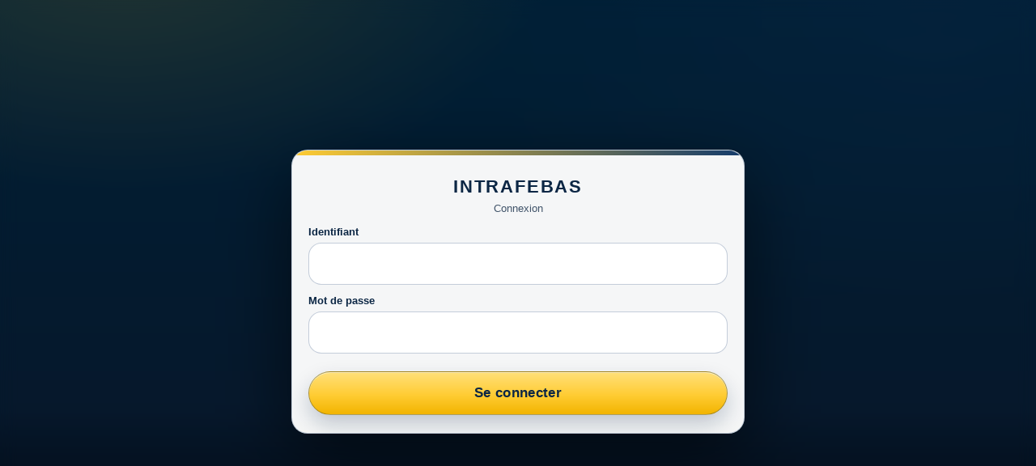

--- FILE ---
content_type: text/html; charset=UTF-8
request_url: https://intranet.afebas.fr/
body_size: 3480
content:
<!DOCTYPE html>
<html lang="fr">
<head>
    <meta http-equiv="content-type" content="text/html;charset=utf-8" />
    <title>INTRAFEBAS</title>

    

    <link rel="shortcut icon" href="img/favicon.ico" />
    <link rel="apple-touch-icon" sizes="57x57" href="img/apple-icon-57x57.png">
    <link rel="apple-touch-icon" sizes="60x60" href="img/apple-icon-60x60.png">
    <link rel="apple-touch-icon" sizes="72x72" href="img/apple-icon-72x72.png">
    <link rel="apple-touch-icon" sizes="76x76" href="img/apple-icon-76x76.png">
    <link rel="apple-touch-icon" sizes="114x114" href="img/apple-icon-114x114.png">
    <link rel="apple-touch-icon" sizes="120x120" href="img/apple-icon-120x120.png">
    <link rel="apple-touch-icon" sizes="144x144" href="img/apple-icon-144x144.png">
    <link rel="apple-touch-icon" sizes="152x152" href="img/apple-icon-152x152.png">
    <link rel="apple-touch-icon" sizes="180x180" href="img/apple-icon-180x180.png">
    <link rel="icon" type="image/png" sizes="192x192" href="img/android-icon-192x192.png">
    <link rel="icon" type="image/png" sizes="32x32" href="img/favicon-32x32.png">
    <link rel="icon" type="image/png" sizes="96x96" href="img/favicon-96x96.png">
    <link rel="icon" type="image/png" sizes="16x16" href="img/favicon-16x16.png">
    <link rel="manifest" href="../img/manifest.json">
    <meta name="msapplication-TileColor" content="#ffffff">
    <meta name="msapplication-TileImage" content="img/ms-icon-144x144.png">
    <meta name="theme-color" content="#ffffff">

    <style>
:root{
  --afb-prusse:#003153;
  --afb-prusse-2:#0b2644;
  --afb-blue-700:#143b6b;
  --afb-yellow:#ffcc33;

  --afb-text:#0b1a33;
  --afb-muted:#41546a;
  --afb-card:rgba(255,255,255,0.96);
  --afb-border:rgba(20,59,107,0.18);
  --afb-danger:#b42318;
}

*{ box-sizing:border-box; }

html{
  height: 100%;
  /* Fond AFEBAS bleu prusse */
  background:
    radial-gradient(900px 520px at 12% -10%, rgba(255,204,51,0.22), rgba(255,204,51,0) 60%),
    radial-gradient(1100px 700px at 90% 0%, rgba(20,59,107,0.35), rgba(0,49,83,0) 55%),
    linear-gradient(180deg, var(--afb-prusse) 0%, var(--afb-prusse-2) 70%, #020711 100%);
}

body{
  margin:0;
  font-family:"Segoe UI", Roboto, Arial, sans-serif;
  color:var(--afb-text);
  background:transparent;

  /* Plein écran mobile (dvh gère la barre d’URL mobile) */
  min-height:100vh;
  min-height:100dvh;

  display:flex;
  align-items:stretch;   /* important pour “plein écran” */
  justify-content:center;
}

/* Wrapper = plein écran, padding raisonnable */
.login-wrapper{
  width:100%;
  min-height:100vh;
  min-height:100dvh;

  display:flex;
  align-items:center;
  justify-content:center;

  padding:16px;
}

/* Card: presque pleine largeur sur mobile */
.login-card{
  width:100%;
  max-width:520px;
  background:var(--afb-card);
  border:1px solid var(--afb-border);
  border-radius:18px;
  padding:20px 18px;
  box-shadow:0 24px 70px rgba(0,0,0,0.35);
  position:relative;
  overflow:hidden;
}

/* Barre d’identité en haut */
.login-card:before{
  content:"";
  position:absolute;
  left:0; top:0; right:0;
  height:5px;
  background:linear-gradient(90deg, var(--afb-yellow), var(--afb-blue-700));
}

.login-title{
  margin:10px 0 6px;
  font-size:22px;
  font-weight:900;
  letter-spacing:.08em;
  text-transform:uppercase;
  text-align:center;
  color:var(--afb-prusse-2);
}

.login-subtitle{
  margin:0 0 14px;
  text-align:center;
  color:var(--afb-muted);
  font-size:13px;
}

.field{ margin:12px 0; }

label{
  display:block;
  margin:0 0 6px;
  font-size:13px;
  font-weight:800;
  color:var(--afb-prusse-2);
}

input[type=text], input[type=password]{
  width:100%;
  padding:14px 12px;         /* confortable sur mobile */
  border-radius:14px;
  border:1px solid rgba(20,59,107,0.25);
  background:#fff;
  font-size:16px;            /* 16px évite le zoom iOS */
  outline:none;
  transition:border-color .2s ease, box-shadow .2s ease;
}

input[type=text]:focus, input[type=password]:focus{
  border-color:var(--afb-blue-700);
  box-shadow:0 0 0 4px rgba(255,204,51,0.30);
}

/* CTA JAUNE AFEBAS */
.btn{
  width:100%;
  margin-top:10px;
  padding:14px 14px;
  border-radius:999px;
  border:1px solid rgba(11,38,68,0.35);

  background:linear-gradient(180deg, #ffe07a 0%, var(--afb-yellow) 55%, #f2b400 100%);
  color:var(--afb-prusse-2);

  font-weight:900;
  font-size:16px;
  letter-spacing:.02em;
  cursor:pointer;

  box-shadow:0 12px 26px rgba(11,38,68,0.22), inset 0 1px 0 rgba(255,255,255,0.55);
  transition:transform .12s ease, filter .15s ease, box-shadow .15s ease;
}

.btn:hover{
  filter:brightness(1.03);
  transform:translateY(-1px);
}

.btn:active{
  transform:translateY(0);
  filter:brightness(0.98);
}

.btn:focus-visible{
  outline:none;
  box-shadow:0 14px 30px rgba(11,38,68,0.26), 0 0 0 4px rgba(255,204,51,0.35);
}

.error{
  background:rgba(180,35,24,0.08);
  color:var(--afb-danger);
  border:1px solid rgba(180,35,24,0.25);
  border-left:4px solid var(--afb-danger);
  border-radius:14px;
  padding:10px 12px;
  font-size:13px;
  margin-bottom:12px;
}

/* Desktop : un peu plus d’air */
@media (min-width: 900px){
  .login-wrapper{ padding:24px; }
  .login-card{ padding:24px 22px; border-radius:20px; }
}
/* =========================
   MODE MOBILE: POPUP / SHEET FULLSCREEN
   ========================= */
@media (max-width: 520px){

  /* On retire l’effet "centré petit" */
  .login-wrapper{
    padding: 0;
    align-items: stretch;
  }

  /* La card devient un panneau plein écran */
  .login-card{
    max-width: none;
    width: 100%;
    min-height: 100vh;
    min-height: 100dvh;

    border-radius: 0;
    border: 0;
    box-shadow: none;

    /* Respiration mobile */
    padding: 26px 18px 22px;
    display: flex;
    flex-direction: column;
    justify-content: center;
  }

  /* Typo un peu plus grande */
  .login-title{ font-size: 24px; }
  .login-subtitle{ font-size: 14px; margin-bottom: 18px; }

  /* Champs plus “touch friendly” */
  input[type=text], input[type=password]{
    padding: 16px 14px;
    font-size: 16px; /* anti-zoom iOS */
    border-radius: 16px;
  }

  /* CTA XXL */
  .btn{
    padding: 16px 14px;
    font-size: 17px;
  }

  /* Option: on met l’erreur en haut, visible */
  .error{ margin-top: 6px; }
}
@media (max-width: 520px){

  .login-wrapper{
    padding: 18px 14px 26px;
    align-items: flex-end; /* sheet en bas */
  }

  .login-card{
    max-width: none;
    width: 100%;
    border-radius: 22px;
    padding: 22px 16px 18px;
    box-shadow: 0 30px 80px rgba(0,0,0,0.45);
  }

  .btn{ padding: 16px 14px; font-size: 17px; }
  input[type=text], input[type=password]{ padding: 16px 14px; font-size: 16px; }
}
/* =========================
   MOBILE: LOGIN GRAND / PLEIN ÉCRAN
   ========================= */
@media (max-width: 600px){

  html, body{
    height: 100%;
  }

  body{
    /* on supprime l'effet "petite card au centre" */
    align-items: stretch !important;
    justify-content: stretch !important;
    padding: 0 !important;
  }

  .login-wrapper{
    min-height: 100vh;
    min-height: 100dvh;
    padding: 0 !important;
    align-items: stretch !important;
    justify-content: stretch !important;
  }

  /* La card devient un panneau plein écran */
  .login-card{
    width: 100% !important;
    max-width: none !important;
    min-height: 100vh;
    min-height: 100dvh;

    border-radius: 0 !important;
    border: 0 !important;
    box-shadow: none !important;

    /* plus de confort */
    padding: 28px 18px 22px !important;

    display: flex;
    flex-direction: column;
    justify-content: center;
  }

  /* Typo plus lisible */
  .login-title{ font-size: 26px !important; }
  .login-subtitle{ font-size: 15px !important; margin-bottom: 18px !important; }

  /* Champs plus gros et plus faciles à toucher */
  label{ font-size: 14px !important; }
  input[type=text], input[type=password]{
    padding: 16px 14px !important;
    font-size: 16px !important;  /* évite le zoom iPhone */
    border-radius: 16px !important;
  }

  /* Bouton XXL */
  .btn{
    padding: 16px 14px !important;
    font-size: 18px !important;
  }
}
/* =========================
   LOGIN = POPUP OVERLAY
   Desktop: popup centrée
   Mobile: popup plein écran
   ========================= */

/* Fond bleu prusse (si besoin) */
html{
  background:
    radial-gradient(900px 520px at 12% -10%, rgba(255,204,51,0.22), rgba(255,204,51,0) 60%),
    radial-gradient(1100px 700px at 90% 0%, rgba(20,59,107,0.35), rgba(0,49,83,0) 55%),
    linear-gradient(180deg, #003153 0%, #0b2644 70%, #020711 100%) !important;
}
body{ background: transparent !important; }

/* Overlay plein écran */
.login-wrapper{
  position: fixed !important;
  inset: 0 !important;
  width: 100vw !important;
  height: 100vh !important;
  height: 100dvh !important;

  display: flex !important;
  align-items: center !important;
  justify-content: center !important;

  padding: 24px 16px !important;

  /* Effet popup */
  background: rgba(0,0,0,0.35) !important;
  backdrop-filter: blur(10px) !important;
  -webkit-backdrop-filter: blur(10px) !important;
}

/* Popup (desktop/tablette) */
.login-card{
  width: min(560px, 94vw) !important;
  max-width: 560px !important;

  border-radius: 20px !important;
  box-shadow: 0 30px 90px rgba(0,0,0,0.55) !important;

  /* on garde votre style */
  background: rgba(255,255,255,0.96) !important;
  border: 1px solid rgba(20,59,107,0.22) !important;

  padding: 22px 20px !important;
  position: relative !important;
  overflow: hidden !important;
}

/* Barre d’identité en haut */
.login-card:before{
  content:"" !important;
  position:absolute !important;
  left:0; top:0; right:0;
  height:6px !important;
  background: linear-gradient(90deg, #ffcc33, #143b6b) !important;
}

/* Champs plus confortables */
input[type=text], input[type=password]{
  font-size: 16px !important;      /* anti-zoom iOS */
  padding: 16px 14px !important;
  border-radius: 16px !important;
}

/* CTA jaune (large) */
.btn{
  padding: 16px 14px !important;
  font-size: 17px !important;
}

/* =========================
   MOBILE: POPUP PLEIN ÉCRAN
   ========================= */
@media (max-width: 700px){

  /* Overlay sans padding => plein écran réel */
  .login-wrapper{
    padding: 0 !important;
    align-items: stretch !important;
    justify-content: stretch !important;
  }

  /* La popup devient un panneau plein écran */
  .login-card{
    width: 100vw !important;
    max-width: none !important;
    height: 100vh !important;
    height: 100dvh !important;

    border-radius: 0 !important;
    border: 0 !important;
    box-shadow: none !important;

    padding: 30px 18px 22px !important;

    display: flex !important;
    flex-direction: column !important;
  }

  /* On centre le contenu verticalement et on colle le bouton en bas */
  .login-title{ font-size: 26px !important; margin-top: 8px !important; }
  .login-subtitle{ font-size: 15px !important; margin-bottom: 18px !important; }

  form{
    margin-top: 10px !important;
    display: flex !important;
    flex-direction: column !important;
    gap: 12px !important;
    flex: 1 1 auto !important;
  }

  /* Le CTA reste en bas de l’écran */
  .btn{
    margin-top: auto !important;
  }
}

    </style>
</head>
<body>
<div class="login-wrapper">
    <div class="login-card">
        <h1 class="login-title">INTRAFEBAS</h1>
        <p class="login-subtitle">Connexion</p>

        
        <form method="post" action="">
            <div class="field">
                <label>Identifiant</label>
                <input type="text" name="login" value="">
            </div>

            <div class="field">
                <label>Mot de passe</label>
                <input type="password" name="pass" value="">
            </div>

            <button class="btn" type="submit">Se connecter</button>
        </form>
    </div>
</div>
</body>
</html>
<head>
<link rel="shortcut icon" href="../img/favicon.ico" />
<link  rel = "apple-touch-icon"  tailles = "57x57"  href = "../img/apple-icon-57x57.png" > 
<link  rel = "apple-touch-icon"  tailles = "60x60"  href = "../img/apple -icon-60x60.png " > 
<link  rel = " apple-touch-icon "  tailles = " 72x72 "  href = "../img/apple-icon-72x72.png " > 
<link  rel = " apple-touch-icon "  tailles = "76x76"  href = "../img/apple-icon-76x76.png" > 
<link  rel = "apple-touch-icon "  tailles = " 114x114 "  href = "../img/apple-icon-114x114.png "> 
<link  rel = "apple-touch-icon"  tailles = "120x120"  href = "../img/apple-icon-120x120.png" > 
<link  rel = "apple-touch-icon"  tailles = "144x144"  href = "../img/apple-icon-144x144.png " > 
<link  rel = " apple-touch-icon "  tailles = " 152x152 "  href = "../img/apple-icon-152x152.png " > 
<link  rel = " apple-touch-icon "  tailles = "180x180"  href = "../img/apple-icon-180x180.png" > 
<link  rel = "icon"  type = "image / png"  tailles = "192x192"  href = "../img/android-icon-192x192.png" > 
<link  rel = "icon"  type = "image / png"  tailles = "32x32"  href = "../img/favicon-32x32.png" > 
<link  rel = "icon"  type = "image / png"  tailles = "96x96"  href = "../img/favicon-96x96.png" > 
<link  rel = "icon"  type = "image / png"  tailles = "16x16"  href = "../img/favicon-16x16. png " > 
<link  rel = " manifest " href = "../img/manifest.json" > 
<meta  name ="msapplication-TileColor"  content = "#ffffff" > 
<meta  name = "msapplication-TileImage"  content = "../img/ms-icon-144x144.png" >
<meta name="google-site-verification" content="DqB_anVIJE5ytzpWb9J8JgC7H-AdHJWILleMkxK7PdM" />
</head>